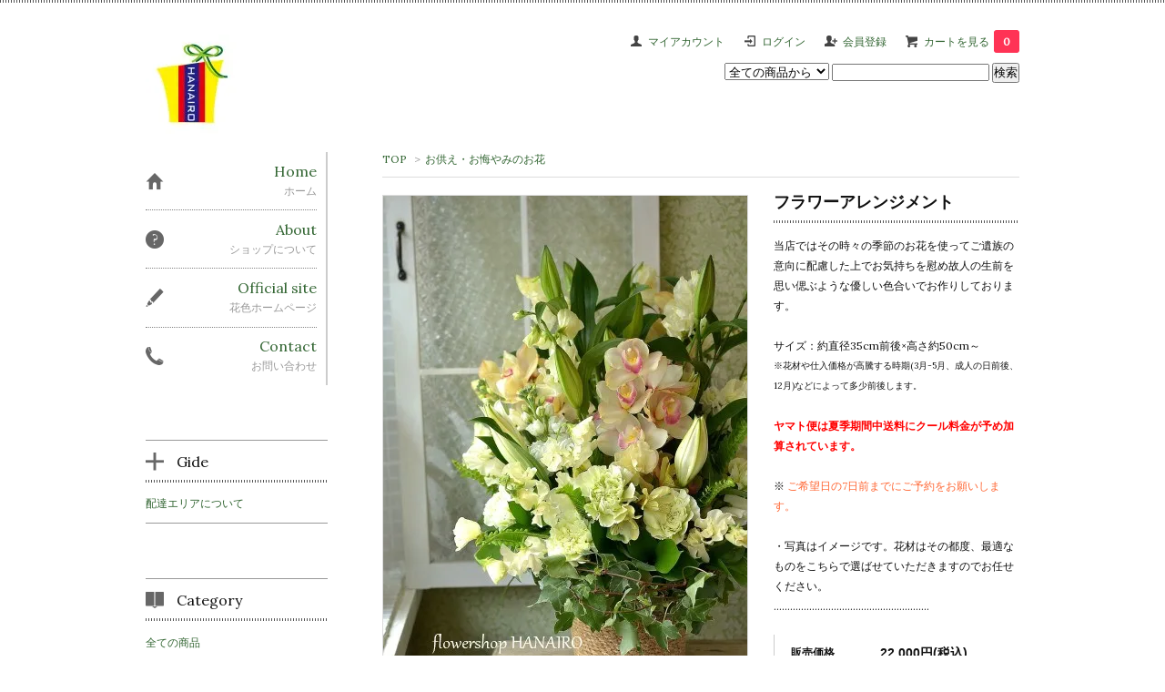

--- FILE ---
content_type: text/html; charset=EUC-JP
request_url: https://www.hanairo8716.com/?pid=108377850
body_size: 10772
content:
<!DOCTYPE html PUBLIC "-//W3C//DTD XHTML 1.0 Transitional//EN" "http://www.w3.org/TR/xhtml1/DTD/xhtml1-transitional.dtd">
<html xmlns:og="http://ogp.me/ns#" xmlns:fb="http://www.facebook.com/2008/fbml" xmlns:mixi="http://mixi-platform.com/ns#" xmlns="http://www.w3.org/1999/xhtml" xml:lang="ja" lang="ja" dir="ltr">
<head>
<meta http-equiv="content-type" content="text/html; charset=euc-jp" />
<meta http-equiv="X-UA-Compatible" content="IE=edge,chrome=1" />
<title>お供え・お悔やみのお花 |北摂・吹田千里丘のお花屋さん花色　お供え・お悔やみのお花、ご予算に応じてお作り致します。　</title>
<meta name="Keywords" content="千里丘,吹田市,茨木,摂津,宇野辺,千里山,万博記念公園,花屋,フラワーショップ,フラワーアレンジメント,花束,お供え,お悔やみ,四十九日,初七日,一周忌,三周忌,お花,配達無料,北摂" />
<meta name="Description" content="北摂・吹田市千里丘のお花屋さんフラワーショップ花色（はないろ）　お供え・お悔やみのお花ご予算に応じてお作りします。吹田・茨木・摂津など千里丘近郊、配達無料。全国発送承ります。" />
<meta name="Author" content="hanairo8716" />
<meta name="Copyright" content="Copyright 2013 HANAIRO." />
<meta http-equiv="content-style-type" content="text/css" />
<meta http-equiv="content-script-type" content="text/javascript" />
<link rel="stylesheet" href="https://img07.shop-pro.jp/PA01255/125/css/12/index.css?cmsp_timestamp=20200201154331" type="text/css" />

<link rel="alternate" type="application/rss+xml" title="rss" href="https://www.hanairo8716.com/?mode=rss" />
<link rel="alternate" media="handheld" type="text/html" href="https://www.hanairo8716.com/?prid=108377850" />
<script type="text/javascript" src="//ajax.googleapis.com/ajax/libs/jquery/1.7.2/jquery.min.js" ></script>
<meta property="og:title" content="お供え・お悔やみのお花 |北摂・吹田千里丘のお花屋さん花色　お供え・お悔やみのお花、ご予算に応じてお作り致します。　" />
<meta property="og:description" content="北摂・吹田市千里丘のお花屋さんフラワーショップ花色（はないろ）　お供え・お悔やみのお花ご予算に応じてお作りします。吹田・茨木・摂津など千里丘近郊、配達無料。全国発送承ります。" />
<meta property="og:url" content="https://www.hanairo8716.com?pid=108377850" />
<meta property="og:site_name" content="【花を贈る】吹田市千里丘のお花屋さん花色　プリザーブドフラワーギフト・花束・フラワーアレンジメントのオンラインストア" />
<meta property="og:image" content="https://img07.shop-pro.jp/PA01255/125/product/108377850.jpg?cmsp_timestamp=20200305164259"/>
<meta property="og:type" content="product" />
<meta property="product:price:amount" content="22000" />
<meta property="product:price:currency" content="JPY" />
<meta property="product:product_link" content="https://www.hanairo8716.com?pid=108377850" />
<script>
  var Colorme = {"page":"product","shop":{"account_id":"PA01255125","title":"\u3010\u82b1\u3092\u8d08\u308b\u3011\u5439\u7530\u5e02\u5343\u91cc\u4e18\u306e\u304a\u82b1\u5c4b\u3055\u3093\u82b1\u8272\u3000\u30d7\u30ea\u30b6\u30fc\u30d6\u30c9\u30d5\u30e9\u30ef\u30fc\u30ae\u30d5\u30c8\u30fb\u82b1\u675f\u30fb\u30d5\u30e9\u30ef\u30fc\u30a2\u30ec\u30f3\u30b8\u30e1\u30f3\u30c8\u306e\u30aa\u30f3\u30e9\u30a4\u30f3\u30b9\u30c8\u30a2"},"basket":{"total_price":0,"items":[]},"customer":{"id":null},"inventory_control":"none","product":{"shop_uid":"PA01255125","id":108377850,"name":"\u30d5\u30e9\u30ef\u30fc\u30a2\u30ec\u30f3\u30b8\u30e1\u30f3\u30c8","model_number":"","stock_num":null,"sales_price":20000,"sales_price_including_tax":22000,"variants":[{"id":1,"option1_value":"\u767d\u57fa\u8abf","option2_value":"","title":"\u767d\u57fa\u8abf","model_number":"","stock_num":null,"option_price":20000,"option_price_including_tax":22000,"option_members_price":20000,"option_members_price_including_tax":22000},{"id":2,"option1_value":"\u767d\u3068\u6de1\u3044\u30d4\u30f3\u30af\u7cfb","option2_value":"","title":"\u767d\u3068\u6de1\u3044\u30d4\u30f3\u30af\u7cfb","model_number":"","stock_num":null,"option_price":20000,"option_price_including_tax":22000,"option_members_price":20000,"option_members_price_including_tax":22000},{"id":3,"option1_value":"\u767d\u3068\u6de1\u3044\u30d6\u30eb\u30fc\u30e0\u30e9\u30b5\u30ad\u7cfb","option2_value":"","title":"\u767d\u3068\u6de1\u3044\u30d6\u30eb\u30fc\u30e0\u30e9\u30b5\u30ad\u7cfb","model_number":"","stock_num":null,"option_price":20000,"option_price_including_tax":22000,"option_members_price":20000,"option_members_price_including_tax":22000}],"category":{"id_big":2201229,"id_small":0},"groups":[],"members_price":20000,"members_price_including_tax":22000}};

  (function() {
    function insertScriptTags() {
      var scriptTagDetails = [];
      var entry = document.getElementsByTagName('script')[0];

      scriptTagDetails.forEach(function(tagDetail) {
        var script = document.createElement('script');

        script.type = 'text/javascript';
        script.src = tagDetail.src;
        script.async = true;

        if( tagDetail.integrity ) {
          script.integrity = tagDetail.integrity;
          script.setAttribute('crossorigin', 'anonymous');
        }

        entry.parentNode.insertBefore(script, entry);
      })
    }

    window.addEventListener('load', insertScriptTags, false);
  })();
</script>
<script async src="https://zen.one/analytics.js"></script>
</head>
<body>
<meta name="colorme-acc-payload" content="?st=1&pt=10029&ut=108377850&at=PA01255125&v=20260131100436&re=&cn=1e66317da66c572600c8dcf7a3b4549c" width="1" height="1" alt="" /><script>!function(){"use strict";Array.prototype.slice.call(document.getElementsByTagName("script")).filter((function(t){return t.src&&t.src.match(new RegExp("dist/acc-track.js$"))})).forEach((function(t){return document.body.removeChild(t)})),function t(c){var r=arguments.length>1&&void 0!==arguments[1]?arguments[1]:0;if(!(r>=c.length)){var e=document.createElement("script");e.onerror=function(){return t(c,r+1)},e.src="https://"+c[r]+"/dist/acc-track.js?rev=3",document.body.appendChild(e)}}(["acclog001.shop-pro.jp","acclog002.shop-pro.jp"])}();</script><link href='https://fonts.googleapis.com/css?family=Lora:400' rel='stylesheet' type='text/css'>
<script>
  $(function(){
    $(".more_btn").on("click", function() {
      $(".more_seller").toggle();
      $(".updown").toggleClass("more_up");
    });
  });

$(function(){
  $('a[href^=#]').click(function(){
    var speed = 500;
    var href= $(this).attr("href");
    var target = $(href == "#" || href == "" ? 'html' : href);
    var position = target.offset().top;
    $("html, body").animate({scrollTop:position}, speed, "swing");
    return false;
  });
});
</script>

<div id="top_line">

</div>

<div id="container">

  
  <div id="header">
    <div class="header_link">
      <ul>
        <li class="my_account"><a href="https://www.hanairo8716.com/?mode=myaccount"><i class="account"></i>マイアカウント</a></li>
                              <li class="member_login_btn">
              <a href="https://www.hanairo8716.com/?mode=login&shop_back_url=https%3A%2F%2Fwww.hanairo8716.com%2F"><i class="login"></i>ログイン</a>
            </li>
                          <li class="member_regist_btn">
                <a href="https://www.hanairo8716.com/customer/signup/new"><i class="regist"></i>会員登録</a>
              </li>
                                      <li class="view_cart"><a href="https://www.hanairo8716.com/cart/proxy/basket?shop_id=PA01255125&shop_domain=hanairo8716.com"><i class="cart"></i>カートを見る<span class="count">0</span></a></li>
      </ul>
    </div>

      
    
          

    
    <div class="search">
      <form action="https://www.hanairo8716.com/" method="GET" id="search">
        <input type="hidden" name="mode" value="srh" />
        <select name="cid" style="width: 115px;">
          <option value="">全ての商品から</option>
                    <option value="1607145,0">プリザーブドフラワー</option>
                    <option value="1607148,0">フラワーアレンジメント</option>
                    <option value="1931759,0">ブーケ（花束）</option>
                    <option value="2201217,0">開店・周年祝いのお花</option>
                    <option value="2201229,0">お供え・お悔やみのお花</option>
                  </select>
        <input type="text" name="keyword">
        <input type="submit" value="検索" />
      </form>
    </div>
    

    <h1 class="logo"><a href="https://www.hanairo8716.com/"><img src="https://img07.shop-pro.jp/PA01255/125/PA01255125.jpg?cmsp_timestamp=20260110142102" alt="【花を贈る】吹田市千里丘のお花屋さん花色　プリザーブドフラワーギフト・花束・フラワーアレンジメントのオンラインストア" /></a></h1>
  </div>
  

  
  <div id="main">
  <div class="footstamp">
  
  
  <p>
    <a href="https://www.hanairo8716.com/">TOP</a>
    <span>&gt;</span><a href='?mode=cate&cbid=2201229&csid=0'>お供え・お悔やみのお花</a>      </p>
  
    
</div>

<form class="clearfix product_form" name="product_form" method="post" action="https://www.hanairo8716.com/cart/proxy/basket/items/add">

<div class="product_detail_area">
    <div class="add_cart">
           
             <h2 class="product_name">フラワーアレンジメント</h2>
          <div class="product_description">
            当店ではその時々の季節のお花を使ってご遺族の意向に配慮した上でお気持ちを慰め故人の生前を思い偲ぶような優しい色合いでお作りしております。<br><br>


サイズ：約直径35cm前後×高さ約50cm～<br>
<span style="font-size:x-small;">※花材や仕入価格が高騰する時期(3月-5月、成人の日前後、12月)などによって多少前後します。</span><br><br>
<strong><span style="color:#FF0000">ヤマト便は夏季期間中送料にクール料金が予め加算されています。</span></strong><br><br>


※ <span style="color:#FF6633">ご希望日の7日前までにご予約をお願いします。</span><br><br>


・写真はイメージです。花材はその都度、最適なものをこちらで選ばせていただきますのでお任せください。<br>.........................................................<br>

          </div>
        
        <table class="add_cart_table">
          
                    
                                  <tr>
              <th>販売価格</th>
              <td>
                                
                  <strong class="price">22,000円(税込)</strong><br />
                            </td>
              </tr>
                    
                    
                                    <tr>
                <th>購入数</th>
                <td>
                  <table border="0" cellpadding="0" cellspacing="0">
                    <tr>
                      <td class="pur_block" style="padding: 0px; border:none;">
                        <input type="text" name="product_num" value="1" />
                      </td>
                      <td class="pur_block" style="padding: 0px; border:none;">
                        <div style="width: 25px;">
                        <a href="javascript:f_change_num2(document.product_form.product_num,'1',1,null);"><img src="https://img.shop-pro.jp/tmpl_img/67/nup.png"></a>
                        <a href="javascript:f_change_num2(document.product_form.product_num,'0',1,null);"><img src="https://img.shop-pro.jp/tmpl_img/67/ndown.png"></a>
                        </div>
                      </td>
                      <td class="pur_block" style="border:none;">
                        <p></p>
                      </td>
                    </tr>
                  </table>
                </td>
              </tr>
                                
                    
                        <tr>
                <th>カラー</th>
                <td>
                  <select name="option1">
                  <option label="白基調" value="62629419,0">白基調</option>
<option label="白と淡いピンク系" value="62629419,1">白と淡いピンク系</option>
<option label="白と淡いブルームラサキ系" value="62629419,2">白と淡いブルームラサキ系</option>

                  </select>
                </td>
              </tr>
                                      </table>
                            <p class="stock_error"></p>
          <ul class="option_price">
                          <li><a href="javascript:gf_OpenNewWindow('?mode=opt&pid=108377850','option','width=600:height=500');">オプションの価格詳細はコチラ</a></li>
                      </ul>
                      </div>

    <div class="product_images">

    <script type="text/javascript" src="https://img.shop-pro.jp/js/cloud-zoom.1.0.2.js"></script>

    <div class="zoom-section">
      <div class="zoom-small-image">
        <div id="wrap">
          
                      <a href="https://img07.shop-pro.jp/PA01255/125/product/108377850.jpg?cmsp_timestamp=20200305164259" class="cloud-zoom" id="zoom1" rel="position: &#39;inside&#39; , showTitle: true, adjustX:-4, adjustY:-4" style="position: relative; display: block; " title="">
            <img src="https://img07.shop-pro.jp/PA01255/125/product/108377850.jpg?cmsp_timestamp=20200305164259" style="display: block;" />
            </a>
                    
          <input type="hidden" name="user_hash" value="11692b9f97964c156f3c6ff0737ae51c"><input type="hidden" name="members_hash" value="11692b9f97964c156f3c6ff0737ae51c"><input type="hidden" name="shop_id" value="PA01255125"><input type="hidden" name="product_id" value="108377850"><input type="hidden" name="members_id" value=""><input type="hidden" name="back_url" value="https://www.hanairo8716.com/?pid=108377850"><input type="hidden" name="reference_token" value="e6ad619da4414b6b979cb65a7dc0ea8a"><input type="hidden" name="shop_domain" value="hanairo8716.com">
      </div>
    </div>

    <div class="zoom-desc clearfix">
              <a href="https://img07.shop-pro.jp/PA01255/125/product/108377850.jpg?cmsp_timestamp=20200305164259" class="cloud-zoom-gallery" title="" rel="useZoom: &#39;zoom1&#39;, smallImage: &#39; https://img07.shop-pro.jp/PA01255/125/product/108377850.jpg?cmsp_timestamp=20200305164259&#39; ">
        <img class="zoom-tiny-image" src="https://img07.shop-pro.jp/PA01255/125/product/108377850.jpg?cmsp_timestamp=20200305164259" />
        </a>
                </div>
  </div>
</div>



        
        

        



<div class="add_cart">


        
        
          <div class="disable_cartin button_area">
            <input type="submit" value="カートに入れる" class="btn btn-primary btn-large" />
          </div>
                
              
        <p id="sk_link_other">
          <a href="https://www.hanairo8716.com/?mode=sk">特定商取引法に基づく表記 (返品など)</a>
        </p>

          <div class="product_link_area">
          
          <p>
            <a class="btn btn-contact" href="https://8716.shop-pro.jp/customer/products/108377850/inquiries/new">この商品について問い合わせる</a>
          </p>
          <ul class="other_link">
                      <li><a href="mailto:?subject=%E3%80%90%E3%80%90%E8%8A%B1%E3%82%92%E8%B4%88%E3%82%8B%E3%80%91%E5%90%B9%E7%94%B0%E5%B8%82%E5%8D%83%E9%87%8C%E4%B8%98%E3%81%AE%E3%81%8A%E8%8A%B1%E5%B1%8B%E3%81%95%E3%82%93%E8%8A%B1%E8%89%B2%E3%80%80%E3%83%97%E3%83%AA%E3%82%B6%E3%83%BC%E3%83%96%E3%83%89%E3%83%95%E3%83%A9%E3%83%AF%E3%83%BC%E3%82%AE%E3%83%95%E3%83%88%E3%83%BB%E8%8A%B1%E6%9D%9F%E3%83%BB%E3%83%95%E3%83%A9%E3%83%AF%E3%83%BC%E3%82%A2%E3%83%AC%E3%83%B3%E3%82%B8%E3%83%A1%E3%83%B3%E3%83%88%E3%81%AE%E3%82%AA%E3%83%B3%E3%83%A9%E3%82%A4%E3%83%B3%E3%82%B9%E3%83%88%E3%82%A2%E3%80%91%E3%81%AE%E3%80%8C%E3%83%95%E3%83%A9%E3%83%AF%E3%83%BC%E3%82%A2%E3%83%AC%E3%83%B3%E3%82%B8%E3%83%A1%E3%83%B3%E3%83%88%E3%80%8D%E3%81%8C%E3%81%8A%E3%81%99%E3%81%99%E3%82%81%E3%81%A7%E3%81%99%EF%BC%81&body=%0D%0A%0D%0A%E2%96%A0%E5%95%86%E5%93%81%E3%80%8C%E3%83%95%E3%83%A9%E3%83%AF%E3%83%BC%E3%82%A2%E3%83%AC%E3%83%B3%E3%82%B8%E3%83%A1%E3%83%B3%E3%83%88%E3%80%8D%E3%81%AEURL%0D%0Ahttps%3A%2F%2Fwww.hanairo8716.com%2F%3Fpid%3D108377850%0D%0A%0D%0A%E2%96%A0%E3%82%B7%E3%83%A7%E3%83%83%E3%83%97%E3%81%AEURL%0Ahttps%3A%2F%2Fwww.hanairo8716.com%2F">この商品を友達に教える</a></li>
            <li><a href="https://www.hanairo8716.com/?mode=cate&cbid=2201229&csid=0">買い物を続ける</a></li>
          </ul>
          <ul class="share clearfix">
            <li><div class="twitter">
            <a href="https://twitter.com/share" class="twitter-share-button" data-url="https://www.hanairo8716.com/?pid=108377850" data-text="" data-lang="ja" >ツイート</a>
<script charset="utf-8">!function(d,s,id){var js,fjs=d.getElementsByTagName(s)[0],p=/^http:/.test(d.location)?'http':'https';if(!d.getElementById(id)){js=d.createElement(s);js.id=id;js.src=p+'://platform.twitter.com/widgets.js';fjs.parentNode.insertBefore(js,fjs);}}(document, 'script', 'twitter-wjs');</script>
          </div></li>
          <li><div class="fb-like">
            
          </div></li>
          <li><div class="line">
           <div class="line-it-button" data-lang="ja" data-type="share-a" data-ver="3"
                         data-color="default" data-size="small" data-count="false" style="display: none;"></div>
                       <script src="https://www.line-website.com/social-plugins/js/thirdparty/loader.min.js" async="async" defer="defer"></script>
          </div></li></ul>
         <ul class="share calamel-link clearfix">  
                      <li><div class="fav_button"></div></li>
         </ul>
</div>


</div>


</div>
</form>
<br style="clear:both;">




  <div class="box  box_small" id="box_recommend">
  <div class="header_block clearfix">
  <div class="icon">
  <img src="https://img.shop-pro.jp/tmpl_img/67/recommended_icon.png">
  </div>
  <div class="title">
  <h3>おすすめ商品</h3>
  </div>
  </div>
        <div class="item_box">
        
        <div class="item_image">
                        <a href="?pid=190210264"><img src="https://img07.shop-pro.jp/PA01255/125/product/190210264_th.jpg?cmsp_timestamp=20260122161550" class="item" /></a><br />
                    </div>
        <div class="item_detail">
            
            <p class="item_name">
                <a href="?pid=190210264"><img class='new_mark_img1' src='https://img.shop-pro.jp/img/new/icons14.gif' style='border:none;display:inline;margin:0px;padding:0px;width:auto;' />プリザーブドフラワーアレンジメント miniピンク 誕生日、母の日、送別、記念など</a><br />
            </p>
            <p class="item_price">
                
                                
                3,850円(税込)<br />
                                            </p>
        </div>
    </div>
            <div class="item_box">
        
        <div class="item_image">
                        <a href="?pid=190231717"><img src="https://img07.shop-pro.jp/PA01255/125/product/190231717_th.jpg?cmsp_timestamp=20260122162304" class="item" /></a><br />
                    </div>
        <div class="item_detail">
            
            <p class="item_name">
                <a href="?pid=190231717"><img class='new_mark_img1' src='https://img.shop-pro.jp/img/new/icons14.gif' style='border:none;display:inline;margin:0px;padding:0px;width:auto;' />プリザーブドフラワー　フレームアレンジメントMimi　blue 誕生日、記念日、送別など</a><br />
            </p>
            <p class="item_price">
                
                                
                4,950円(税込)<br />
                                            </p>
        </div>
    </div>
            <div class="item_box">
        
        <div class="item_image">
                        <a href="?pid=190244351"><img src="https://img07.shop-pro.jp/PA01255/125/product/190244351_th.jpg?cmsp_timestamp=20260123151642" class="item" /></a><br />
                    </div>
        <div class="item_detail">
            
            <p class="item_name">
                <a href="?pid=190244351"><img class='new_mark_img1' src='https://img.shop-pro.jp/img/new/icons14.gif' style='border:none;display:inline;margin:0px;padding:0px;width:auto;' />愛らしいストロベリー×ミント色のフレームアレンジメント　誕生日、母の日、送別など</a><br />
            </p>
            <p class="item_price">
                
                                
                7,700円(税込)<br />
                                            </p>
        </div>
    </div>
            <div class="item_box">
        
        <div class="item_image">
                        <a href="?pid=190292322"><img src="https://img07.shop-pro.jp/PA01255/125/product/190292322_th.jpg?cmsp_timestamp=20260127142032" class="item" /></a><br />
                    </div>
        <div class="item_detail">
            
            <p class="item_name">
                <a href="?pid=190292322"><img class='new_mark_img1' src='https://img.shop-pro.jp/img/new/icons14.gif' style='border:none;display:inline;margin:0px;padding:0px;width:auto;' />プリザーブドフラワー　フレームアレンジメント　春色ローズ　誕生日、母の日、送別など</a><br />
            </p>
            <p class="item_price">
                
                                
                9,900円(税込)<br />
                                            </p>
        </div>
    </div>
            <div class="item_box box_last">
        
        <div class="item_image">
                        <a href="?pid=190316744"><img src="https://img07.shop-pro.jp/PA01255/125/product/190316744_th.jpg?cmsp_timestamp=20260128150842" class="item" /></a><br />
                    </div>
        <div class="item_detail">
            
            <p class="item_name">
                <a href="?pid=190316744"><img class='new_mark_img1' src='https://img.shop-pro.jp/img/new/icons14.gif' style='border:none;display:inline;margin:0px;padding:0px;width:auto;' />愛らしい春色ピンクのフレームアレンジメント　誕生日、母の日、送別など</a><br />
            </p>
            <p class="item_price">
                
                                
                9,900円(税込)<br />
                                            </p>
        </div>
    </div>
            <br style="clear:both;" />
  </div>

<script type="text/javascript" src="https://img.shop-pro.jp/js/jquery.easing.1.3.js"></script>

  
  
      
    </div>
  


<div id="side">
  
  
    <div class="box" id="side_nav">
    <ul>
         <li><a href="https://www.hanairo8716.com/"><div class="nav_item clearfix"><div class="nav_icon"><img src="https://img.shop-pro.jp/tmpl_img/67/home_icon.png"></div><div class="nav_title"><h3>Home</h3>
<p>ホーム</p></div></div></a></li>
         <li><a href="https://www.hanairo8716.com/?mode=sk"><div class="nav_item clearfix"><div class="nav_icon"><img src="https://img.shop-pro.jp/tmpl_img/67/about_icon.png"></div><div class="nav_title"><h3>About</h3>
<p>ショップについて</p></div></div></a></li>
                <li><a href="https://hanairo8716.jimdo.com/"><div class="nav_item clearfix"><div class="nav_icon"><img src="https://img.shop-pro.jp/tmpl_img/67/blog_icon.png"></div><div class="nav_title"><h3>Official site</h3>
<p>花色ホームページ</p></div></div></a></li>
                         <li><a href="https://8716.shop-pro.jp/customer/inquiries/new"><div class="nav_item clearfix"><div class="nav_icon"><img src="https://img.shop-pro.jp/tmpl_img/67/contact_icon.png"></div><div class="nav_title"><h3>Contact</h3>
<p>お問い合わせ</p></div></div></a></li>
     </ul>
    </div>
    
	
	    
    
        <div class="box box_default" id="box_freepage">
  <div class="header_block clearfix">
  <div class="icon">
  <img src="https://img.shop-pro.jp/tmpl_img/67/other_icon.png">
  </div>
  <div class="title">
  <h3>Gide</h3>
  </div>
  </div>
      <ul>
                <li><a href="https://www.hanairo8716.com/?mode=f2"><div>配達エリアについて</div></a></li>
              </ul>
    </div>
        




  <div class="box box_default" id="box_category">
  <div class="header_block clearfix">
  <div class="icon">
  <img src="https://img.shop-pro.jp/tmpl_img/67/category_icon.png">
  </div>
  <div class="title">
  <h3>Category</h3>
  </div>
  </div>
  <ul>
    <li><a href="https://www.hanairo8716.com/?mode=srh&cid=&keyword="><div><p>全ての商品</p></div></a></li>      
                <li><a href="https://www.hanairo8716.com/?mode=cate&cbid=1607145&csid=0"><div><p>プリザーブドフラワー</p></div></a></li>
                      <li><a href="https://www.hanairo8716.com/?mode=cate&cbid=1607148&csid=0"><div><p>フラワーアレンジメント</p></div></a></li>
                      <li><a href="https://www.hanairo8716.com/?mode=cate&cbid=1931759&csid=0"><div><p>ブーケ（花束）</p></div></a></li>
                      <li><a href="https://www.hanairo8716.com/?mode=cate&cbid=2201217&csid=0"><div><p>開店・周年祝いのお花</p></div></a></li>
                      <li><a href="https://www.hanairo8716.com/?mode=cate&cbid=2201229&csid=0"><div><p>お供え・お悔やみのお花</p></div></a></li>
            </ul>
</div>


  
  

    
        <div class="box" id="box_sellers">
    <div class="header_block clearfix">
    <div class="icon"><img src="https://img.shop-pro.jp/tmpl_img/67/seller_icon.png"></div>
    <div class="title"><h3>Ranking</h3></div>
    </div>
    <ul>
                        <li class="top_seller   ">         
          <a href="?pid=188819206"><div class="seller_box clearfix">
                    <img class="seller_image" src="https://img07.shop-pro.jp/PA01255/125/product/188819206_th.jpg?cmsp_timestamp=20251126170211">
                     <div class="seller_detail">
           <p class="seller_rank">No.<strong>1</strong></p>
           <p class="seller_name"><img class='new_mark_img1' src='https://img.shop-pro.jp/img/new/icons14.gif' style='border:none;display:inline;margin:0px;padding:0px;width:auto;' />プリザーブドフラワーアレンジメント Pike  誕生日、母の日、記念日、送別など</p>
           <p class="seller_teika">
                  
                                    
                  7,700円(税込)<br />
                                    </p>
           </div>
        </div></a></li>
                        <li class="top_seller rank_2  ">         
          <a href="?pid=186989191"><div class="seller_box clearfix">
                    <img class="seller_image" src="https://img07.shop-pro.jp/PA01255/125/product/186989191_th.jpg?cmsp_timestamp=20250606185158">
                     <div class="seller_detail">
           <p class="seller_rank">No.<strong>2</strong></p>
           <p class="seller_name"><img class='new_mark_img1' src='https://img.shop-pro.jp/img/new/icons14.gif' style='border:none;display:inline;margin:0px;padding:0px;width:auto;' />プリザーブドフラワー　バスケットアレンジメント　誕生日、母の日、送別など</p>
           <p class="seller_teika">
                  
                                    
                  7,700円(税込)<br />
                                    </p>
           </div>
        </div></a></li>
                        <li class="top_seller  rank_3 ">         
          <a href="?pid=189883405"><div class="seller_box clearfix">
                    <img class="seller_image" src="https://img07.shop-pro.jp/PA01255/125/product/189883405_th.jpg?cmsp_timestamp=20260106183224">
                     <div class="seller_detail">
           <p class="seller_rank">No.<strong>3</strong></p>
           <p class="seller_name"><img class='new_mark_img1' src='https://img.shop-pro.jp/img/new/icons14.gif' style='border:none;display:inline;margin:0px;padding:0px;width:auto;' />プリザーブドフラワーアレンジメント Pafu 誕生日、母の日、送別、記念など</p>
           <p class="seller_teika">
                  
                                    
                  7,700円(税込)<br />
                                    </p>
           </div>
        </div></a></li>
                        <li class="   ">         
          <a href="?pid=190210264"><div class="seller_box clearfix">
                    <img class="seller_image" src="https://img07.shop-pro.jp/PA01255/125/product/190210264_th.jpg?cmsp_timestamp=20260122161550">
                     <div class="seller_detail">
           <p class="seller_rank">No.<strong>4</strong></p>
           <p class="seller_name"><img class='new_mark_img1' src='https://img.shop-pro.jp/img/new/icons14.gif' style='border:none;display:inline;margin:0px;padding:0px;width:auto;' />プリザーブドフラワーアレンジメント miniピンク 誕生日、母の日、送別、記念など</p>
           <p class="seller_teika">
                  
                                    
                  3,850円(税込)<br />
                                    </p>
           </div>
        </div></a></li>
                        <li class="   ">         
          <a href="?pid=189608471"><div class="seller_box clearfix">
                    <img class="seller_image" src="https://img07.shop-pro.jp/PA01255/125/product/189608471_th.jpg?cmsp_timestamp=20260129182550">
                     <div class="seller_detail">
           <p class="seller_rank">No.<strong>5</strong></p>
           <p class="seller_name"><img class='new_mark_img1' src='https://img.shop-pro.jp/img/new/icons14.gif' style='border:none;display:inline;margin:0px;padding:0px;width:auto;' />プリザーブドフラワー　ピンク色のフレームアレンジメント　誕生日、記念日、母の日、送別など</p>
           <p class="seller_teika">
                  
                                    
                  11,000円(税込)<br />
                                    </p>
           </div>
        </div></a></li>
                        <li class="   more_seller">         
          <a href="?pid=189883492"><div class="seller_box clearfix">
                    <img class="seller_image" src="https://img07.shop-pro.jp/PA01255/125/product/189883492_th.jpg?cmsp_timestamp=20260126172455">
                     <div class="seller_detail">
           <p class="seller_rank">No.<strong>6</strong></p>
           <p class="seller_name"><img class='new_mark_img1' src='https://img.shop-pro.jp/img/new/icons14.gif' style='border:none;display:inline;margin:0px;padding:0px;width:auto;' />黄色いお花の八角形アレンジメント　米寿、傘寿、お誕生日、送別など</p>
           <p class="seller_teika">
                  
                                    
                  8,800円(税込)<br />
                                    </p>
           </div>
        </div></a></li>
                        <li class="   more_seller">         
          <a href="?pid=189465150"><div class="seller_box clearfix">
                    <img class="seller_image" src="https://img07.shop-pro.jp/PA01255/125/product/189465150_th.jpg?cmsp_timestamp=20251231161107">
                     <div class="seller_detail">
           <p class="seller_rank">No.<strong>7</strong></p>
           <p class="seller_name"><img class='new_mark_img1' src='https://img.shop-pro.jp/img/new/icons14.gif' style='border:none;display:inline;margin:0px;padding:0px;width:auto;' />プリザーブドフラワー　虹色のフレームアレンジメント　誕生日、母の日、送別など</p>
           <p class="seller_teika">
                  
                                    
                  11,000円(税込)<br />
                                    </p>
           </div>
        </div></a></li>
                        <li class="   more_seller">         
          <a href="?pid=189281952"><div class="seller_box clearfix">
                    <img class="seller_image" src="https://img07.shop-pro.jp/PA01255/125/product/189281952_th.jpg?cmsp_timestamp=20251107174912">
                     <div class="seller_detail">
           <p class="seller_rank">No.<strong>8</strong></p>
           <p class="seller_name"><img class='new_mark_img1' src='https://img.shop-pro.jp/img/new/icons14.gif' style='border:none;display:inline;margin:0px;padding:0px;width:auto;' />プリザーブドフラワー　フラワーアレンジメントnail 誕生日、母の日、送別など</p>
           <p class="seller_teika">
                  
                                    
                  6,600円(税込)<br />
                                    </p>
           </div>
        </div></a></li>
            </ul>
    <p class="more_btn"><i class="updown"></i></p>
    </div>
        


    
      <div class="box">
    <div class="header_block clearfix">
    <div class="icon"><img src="https://img.shop-pro.jp/tmpl_img/67/calendar_icon.png"></div>
    <div class="title"><h3>Calendar</h3></div>
    </div>
    <div class="side_cal">
      <table class="tbl_calendar">
    <caption>2026年1月</caption>
    <tr>
        <th class="sun">日</th>
        <th>月</th>
        <th>火</th>
        <th>水</th>
        <th>木</th>
        <th>金</th>
        <th class="sat">土</th>
    </tr>
    <tr>
<td></td>
<td></td>
<td></td>
<td></td>
<td class="thu holiday" style="background-color: #ff0000; color: #0a0000;">1</td>
<td class="fri">2</td>
<td class="sat">3</td>
</tr>
<tr>
<td class="sun" style="background-color: #ff0000; color: #0a0000;">4</td>
<td class="mon">5</td>
<td class="tue">6</td>
<td class="wed">7</td>
<td class="thu">8</td>
<td class="fri">9</td>
<td class="sat">10</td>
</tr>
<tr>
<td class="sun" style="background-color: #ff0000; color: #0a0000;">11</td>
<td class="mon holiday" style="background-color: #ff0000; color: #0a0000;">12</td>
<td class="tue">13</td>
<td class="wed">14</td>
<td class="thu">15</td>
<td class="fri">16</td>
<td class="sat">17</td>
</tr>
<tr>
<td class="sun" style="background-color: #ff0000; color: #0a0000;">18</td>
<td class="mon">19</td>
<td class="tue">20</td>
<td class="wed">21</td>
<td class="thu">22</td>
<td class="fri">23</td>
<td class="sat">24</td>
</tr>
<tr>
<td class="sun" style="background-color: #ff0000; color: #0a0000;">25</td>
<td class="mon">26</td>
<td class="tue">27</td>
<td class="wed">28</td>
<td class="thu">29</td>
<td class="fri">30</td>
<td class="sat">31</td>
</tr>
</table><table class="tbl_calendar">
    <caption>2026年2月</caption>
    <tr>
        <th class="sun">日</th>
        <th>月</th>
        <th>火</th>
        <th>水</th>
        <th>木</th>
        <th>金</th>
        <th class="sat">土</th>
    </tr>
    <tr>
<td class="sun" style="background-color: #ff0000; color: #0a0000;">1</td>
<td class="mon">2</td>
<td class="tue">3</td>
<td class="wed">4</td>
<td class="thu">5</td>
<td class="fri">6</td>
<td class="sat">7</td>
</tr>
<tr>
<td class="sun" style="background-color: #ff0000; color: #0a0000;">8</td>
<td class="mon">9</td>
<td class="tue">10</td>
<td class="wed holiday" style="background-color: #ff0000; color: #0a0000;">11</td>
<td class="thu">12</td>
<td class="fri">13</td>
<td class="sat">14</td>
</tr>
<tr>
<td class="sun" style="background-color: #ff0000; color: #0a0000;">15</td>
<td class="mon">16</td>
<td class="tue">17</td>
<td class="wed">18</td>
<td class="thu">19</td>
<td class="fri">20</td>
<td class="sat">21</td>
</tr>
<tr>
<td class="sun" style="background-color: #ff0000; color: #0a0000;">22</td>
<td class="mon holiday" style="background-color: #ff0000; color: #0a0000;">23</td>
<td class="tue">24</td>
<td class="wed">25</td>
<td class="thu">26</td>
<td class="fri">27</td>
<td class="sat">28</td>
</tr>
</table>
    </div>
          <div class="side_cal_memo">
        臨時休業の場合あり
      </div>
      </div>
    

      
              <div class="box" id="box_owner">
  <div class="header_block clearfix">
  <div class="icon">
  <img src="https://img.shop-pro.jp/tmpl_img/67/owner_icon.png">
  </div>
  <div class="title">
  <h3>About the owner</h3>
  </div>
  </div>
<div class="inner">
               <img src="https://img07.shop-pro.jp/PA01255/125/PA01255125_m.jpg?cmsp_timestamp=20260110142102" class="owner_photo" />
                <p class="name">flower shop HANAIRO</p>
        <p class="memo">こんにちは！<br>
吹田市千里丘のお花屋さん、花色です。<br><br>
 
お花の持つ本来の美しさを大切に<br>
「色彩豊かに」花束やフラワーアレンジメントをお作りしています。<br><br></p>
</div>
      </div>
            
    </div>
  

  
<a href="#top_line" class="to_top"><span>Top</span></a>
  

  
  <div id="footer">

 
    
<div class="foot_policy clearfix">
  <div class="foot_sk_box">  
    <h3>返品について</h3>                  
      <dl>
        <dt><h4>返品期限</h4></dt>
        <dd><p>商品の特性上、お客様のご都合による返品・交換は原則お受けできません。
但し、商品発送には万全を期しておりますが、
商品到着後速やかに内容をご確認いただき、万が一不都合がありました場合には、
商品の交換など早急に対応させていただきます。
お手数ですが、商品到着後２４時間以内にご連絡ください。
※商品到着後、２４時間以降のご連絡の場合はお受けできませんのでご了承ください。</p></dd>
        <dt><h4>返品送料</h4></dt>
        <dd><p>万が一、不都合がありました場合の商品の交換、返品による送料は当店にて負担させていただきます。</p></dd>
      </dl>
  </div>



  <div id="pay" class="foot_sk_box">
    <h3>お支払い方法</h3>
      <dl>
                        <dt>
          <h4>クレジットカード決済</h4><dt>
          <dd><p>          <img src="https://www.yamatofinancial.jp/logobr/images/web_col_logo.gif" width="149" height="20" border="0" alt="クロネコwebコレクト"><br><br />
<img src="https://www.yamatofinancial.jp/logobr/images/web_pay_card.gif" width="300" height="103" border="0" alt="クロネコwebコレクト クレジットカード払い"><br />
<br />
当店では、クロネコヤマトの安心なクレジット決済<br />
クロネコwebコレクトを利用しています。<br />
購入完了手続き終了後にクレジットカード情報入力画面が表示されますので<br />
お手続きをお願い致します。<br />

          </p><dd>
          </dl>
  </div>



  <div class="foot_sk_box">
    <h3>配送方法・送料について</h3>
    <dl>
                        
        <dt>
          <h4>お店からの無料配達（1,5km以内）</h4>
       </dt>
       <dd>          
<p>■配達無料エリアはお店から1.5km以内の範囲です。<br />
<br />
千里山、江坂方面や摂津（鳥飼や別府周辺）、茨木の千里丘近隣ではないエリアは無料エリアではありません。<br />
<br />
................................................................................<br />
<br />
【配達についての注意事項】<br />
<br />
■時間指定をいただいている場合も個人宅への配達は電話での在宅確認とれるまで出来ません。予めご了承ください。ご注文主様自身がお受け取りになる場合やお店、会社等へのお届けは電話確認はせずご希望時間内にお届け致します。<br />
<br />
■サプライズで在宅確認をしてほしくない、などの理由でお届け先のお名前や電話番号を正しく入力せずご注文される方がいらっしゃいます。万が一、ご希望時間内にお届けしご不在だった場合は別途配達料金をいただきます。予めご了承ください。</p>
        </dd>
                        
        <dt>
          <h4>お店からの直接配達（配達料1000円）</h4>
       </dt>
       <dd>          
<p>お店から1.5km以上の吹田、茨木、摂津エリアで配達料金1000円をいただいて配達可能な場合があります。<br />
詳細は事前確認をお願いします。（日にち、ご注文金額によります。）<br />
<br />
なお、高槻や豊中、大阪市内などは配達していません。ヤマト運輸をご利用ください。</p>
        </dd>
                        
        <dt>
          <h4>ヤマト運輸</h4>
       </dt>
       <dd>          
<p>※日曜定休日のため月曜日着はお受けできません。<br />
<br />
※生花商品は指定した日時にお受取り頂けなかった場合の品質保証は出来ません。必ず先様のご在宅状況をご確認ください。<br />
<br />
商品の特性上、同梱は出来ませんので１商品ずつ送料が発生します。<br />
１商品ずつご注文手続をお願いします。<br />
..............................................................................<br />
※冬季、低温により商品凍結の恐れがある地域への配送は承れない場合がございます。</p>
        </dd>
      </dl>
  </div>


      
    
          <div id="mobile" class="foot_sk_box">
  <h3>モバイルショップ</h3>
      <img id="qr_code" src="https://img07.shop-pro.jp/PA01255/125/qrcode.jpg?cmsp_timestamp=20260110142102">
    </div>
        
</div>  

 
 
 
   <ul class="footer_menu">
      <li><a href="https://www.hanairo8716.com/">ホーム</a></li>
      <li><a href="https://www.hanairo8716.com/?mode=myaccount">マイアカウント</a></li>
      <li><a href="https://8716.shop-pro.jp/customer/inquiries/new">お問い合わせ</a></li>
      <li><a href="https://www.hanairo8716.com/?mode=privacy">プライバシーポリシー</a></li>
      <li><a href="https://www.hanairo8716.com/?mode=sk#payment">お支払い方法について</a></li>
      <li><a href="https://www.hanairo8716.com/?mode=sk#delivery">配送方法・送料について</a></li>
      <li><a href="https://www.hanairo8716.com/?mode=sk">特定商取引法に基づく表記</a></li>
      <li><a href="https://www.hanairo8716.com/?mode=rss">RSS</a> / <a href="https://www.hanairo8716.com/?mode=atom">ATOM</a></li>
    </ul>
    <address class="copyright">
      Copyright (C)2013 Hanairo All Rights Reserved. 
      <span class="powered"><a href="https://shop-pro.jp" target="_blank">Powered&nbsp;<img src="https://img.shop-pro.jp/tmpl_img/67/powered.png" alt="カラーミーショップ" /></a></span>
    </address>
  </div>
 
  
</div><script type="text/javascript" src="https://www.hanairo8716.com/js/cart.js" ></script>
<script type="text/javascript" src="https://www.hanairo8716.com/js/async_cart_in.js" ></script>
<script type="text/javascript" src="https://www.hanairo8716.com/js/product_stock.js" ></script>
<script type="text/javascript" src="https://www.hanairo8716.com/js/js.cookie.js" ></script>
<script type="text/javascript" src="https://www.hanairo8716.com/js/favorite_button.js" ></script>
</body></html>